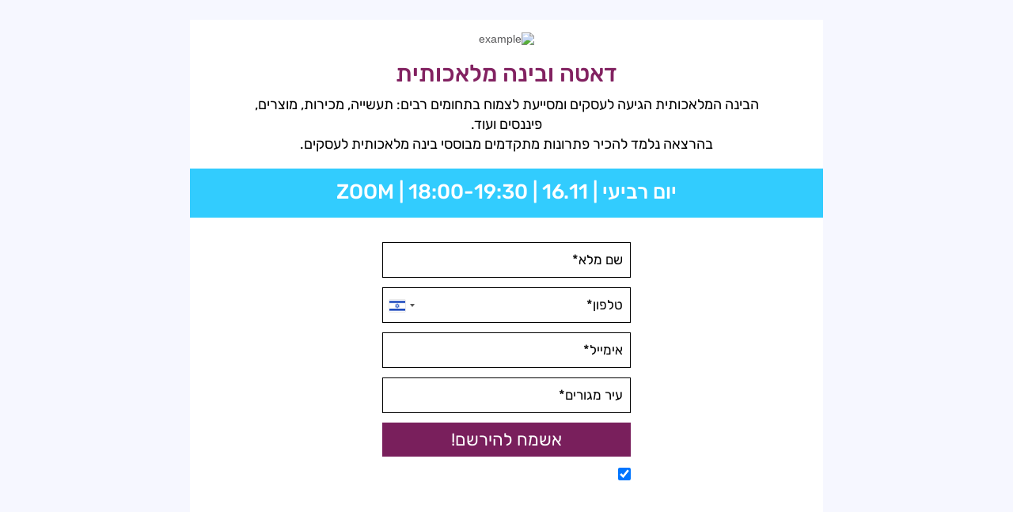

--- FILE ---
content_type: text/html; charset=utf-8
request_url: https://m.sba.org.il/16_11_22_18
body_size: 9427
content:
<!DOCTYPE html><html><head>
<!-- Global site tag (gtag.js) - Google Analytics -->
<script async src="https://www.googletagmanager.com/gtag/js?id=UA-42660901-7"></script>
<script>
  window.dataLayer = window.dataLayer || [];
  function gtag(){dataLayer.push(arguments);}
  gtag('js', new Date());

  gtag('config', 'UA-42660901-7');
</script>


<!-- Google Tag Manager -->
<script>(function(w,d,s,l,i){w[l]=w[l]||[];w[l].push({'gtm.start':
new Date().getTime(),event:'gtm.js'});var f=d.getElementsByTagName(s)[0],
j=d.createElement(s),dl=l!='dataLayer'?'&l='+l:'';j.async=true;j.src=
'https://www.googletagmanager.com/gtm.js?id='+i+dl;f.parentNode.insertBefore(j,f);
})(window,document,'script','dataLayer','GTM-TDHDLTZ');</script>
<!-- End Google Tag Manager -->

<meta name="viewport" content="width=device-width ,initial-scale=1"/>
<meta property="og:url" content="https://maofsmb.inwise.net/16_11_22_18"/>
<meta property="og:type" content="website"/>
 <title></title><style type="text/css">
        /* Updated by Rafael 03/08/2015 */
        /* New update by Dikla 15/07/2018 */
        @import url("Interface/Css/Pages_style.css");
        @-webkit-viewport {
            width: device-width;
        }
        @-moz-viewport {
            width: device-width;
        }
        @-ms-viewport {
            width: device-width;
        }
        @-o-viewport {
            width: device-width;
        }
        @viewport {
            width: device-width;
        }
        table.defaultColor {
            color: #1ab5cc;
        }
        body,
        #pageTable {
            height: 100% !important;
            margin: 0;
            padding: 0;
            width: 100% !important;
            font-family: arial, helvetica, sans-serif;
        }
        img,
        a img {
            border: 0;
            outline: none;
            text-decoration: none;
        }
        img {
            -ms-interpolation-mode: bicubic;
        }
        p {
            margin: 1em 0;
            padding: 0;
            font-size: 16px;
            line-height: inherit;
        }
        a {
            word-wrap: break-word;
            color: #19aeec;
            font-weight: inherit;
            text-decoration: underline;
        }
        .shareTextTd a {
            text-decoration: none;
        }
        .regularBox td {
            word-break: break-word;
            font-size: 16px;
            line-height: 150%;
            color: #000;
        }
        .ReadMsgBody,
        .ExternalClass {
            width: 100%;
        }
        .ExternalClass,
        .ExternalClass p,
        .ExternalClass span,
        .ExternalClass font,
        .ExternalClass td,
        .ExternalClass div {
            line-height: 100%;
        }
        body,
        table,
        td,
        p,
        a,
        li,
        blockquote {
            -ms-text-size-adjust: 100%;
            -webkit-text-size-adjust: 100%;
        }
        h1,
        h2,
        h3,
        h4,
        h5,
        h6 {
            margin: 0;
            padding: 0;
        }
        h1 {
            font-size: 26px;
            line-height: 150%;
            font-weight: normal;
            font-family: arial, helvetica, sans-serif;
            color: #000;
        }
        h2 {
            font-size: 24px;
            line-height: 150%;
            font-weight: normal;
            font-family: arial, helvetica, sans-serif;
            color: #000;
        }
        h3 {
            font-size: 20px;
            font-weight: normal;
            line-height: 150%;
            color: #000;
        }
        li {
            margin: 0px;
            padding: 0px;
        }
        table,
        td {
            mso-table-lspace: 0pt;
            mso-table-rspace: 0pt;
        }
        table {
            border-collapse: collapse;
        }
        @media only screen and (max-width: 480px) {
            body,
            table,
            td,
            p,
            a,
            li,
            blockquote {
                -webkit-text-size-adjust: none !important;
            }
            body {
                width: 100% !important;
                min-width: 100% !important;
            }
            h1 {
                font-size: 24px !important;
            }
            h2 {
                font-size: 22px !important;
            }
            h3 {
                font-size: 18px !important;
            }
            h4 {
                font-size: 16px !important;
            }
            h1,
            h2,
            h3,
            h4 {
                line-height: 125% !important;
            }
            p {
                font-size: 16px;
                line-height: 150%;
            }
            table.imageTable,
            table.iwContainer,
            .newheader div {
                width: 100% !important;
                max-width: 100% !important;
                float: none !important;
            }
            table.imageTable {
                width: 100% !important;
                max-width: 100% !important;
                float: none !important;
            }
            table.imageTable td,
            div.ImageWrapper,
            table.GaleryContentTable,
            iframe {
                padding: 0px !important;
                width: 100% !important;
                max-width: 100% !important;
            }
            .GaleryContent table {
                margin: 0 0 10px 0 !important;
            }
            table.imageTable img {
                width: 100% !important;
                height: auto !important;
            }
            table.item_content {
                width: 100% !important;
                display: block !important;
                float: none !important;
            }
            table.item_content td {
                padding: 10px 0px;
            }
            table.r_imagetextboxleft table {
                margin: 10px 0px;
                float: none !important;
                width: 100% !important;
            }
            table.r_imagetextboxright table {
                margin: 10px 0px;
                float: none !important;
                width: 100% !important;
            }
        table.socialfollow {
        float: none !important;
        width: 100% !important;
        max-width: 100% !important;
    }
                  .r_sale {
                width: 100% !important;
            }
            .boxleft {
                width: 100% !important;
                float: none !important;
                clear: both;
                padding-right: 0px !important;
                max-width: 100% !important;
            }
            .boxright {
                width: 100% !important;
                float: none !important;
                clear: both;
                max-width: 100% !important;
            }
            .tdleft {
                width: 100% !important;
            }
            .tdright {
                width: 100% !important;
            }
            .newheader img {
                width: 100% !important;
                height: auto !important;
                max-width: 100% !important;
            }
            table.floatingElement {
                width: 100% !important;
                float: none !important;
                display: block !important;
                max-width: 100% !important;
            }
            table.floatingElement td {
                width: 100% !important;
                float: none !important;
                display: block !important;
                max-width: 100% !important;
            }
            table#preHeader {
                font-size: 10px !important;
            }
            .iwEl,
            .imageTextLeft,
            .imageTextBox {
                max-width: 100% !important;
            }
            .menuSize {
                max-width: 100% !important;
                width: 100% !important;
            }
            a.menuLink {
                font-size: inherit;
            }
            table[class=containerTable],
            table[class=iwContainer] {
                max-width: 600px !important;
                width: 100% !important;
            }
            table[class=iwEl],
            table[id=mainTable] {
                width: 100% !important;
            }
            td[class=columnsContainer] {
                display: block !important;
                max-width: 600px !important;
                width: 100% !important;
            }
            /* Fix for iPhone */
            .buttonBoxA {
                padding-left: 30px !important;
                padding-right: 30px !important;
            }
            /* Fix the padding on r_sale4 in responsive mode */
            table.r_sale4 table.boxright .newheader {
                padding: 0px !important;
            }
            table.r_sale4 table.boxleft td.tdleft {
                padding: 18px 0px 0px 0px !important;
            }
            /* Add padding to see the background-color */
            td.campaignGlobalBGPadding {
                padding: 10px !important;
            }
            .formBox {
                width: 100% !important;
                max-width: 100% !important;
            }
            .formBox .formInnerBox {
                width: 100% !important;
                max-width: 100% !important;
            }
        }
    </style></head><body><!-- Google Tag Manager (noscript) -->
<noscript><iframe src="https://www.googletagmanager.com/ns.html?id=GTM-TDHDLTZ"
height="0" width="0" style="display:none;visibility:hidden"></iframe></noscript>
<!-- End Google Tag Manager (noscript) --><table style="width: 100%; direction: rtl; color: rgb(88, 88, 90); font-size: 13px; background-color: rgb(246, 247, 255);" dir="rtl" id="pageTable" border="0" cellspacing="0" cellpadding="0" width="100%">
        <tbody>
            <tr>
                <td style="DIRECTION: rtl" dir="rtl" class="campaignGlobalBGPadding" align="middle">
                    <table style="width: 800px; font-family: Arial, Helvetica, sans-serif; direction: rtl; background-color: rgb(255, 255, 255); margin-top: 25px; border-color: rgb(255, 255, 255); border-width: 0px; max-width: 800px;" dir="rtl" id="mainTable" border="0" cellspacing="0" cellpadding="0" width="800" align="center" class="ui-sortable">
                        <tbody>
                            <tr class="trArea">
                                <td class="TdWrapArea" align="center" valign="top" dir="rtl" style="padding: 0px; margin: 0px; direction: rtl; color: rgb(88, 88, 90); font-size: 13px;mso-table-lspace: 0pt;mso-table-rspace: 0pt;">
                                    
                                    <!-- columnsAreaTable class is required for area design of all the columns as one area (setting background-color) -->
                                    <table class="columnsAreaTable" border="0" cellpadding="0" cellspacing="0" width="100%" dir="rtl" style="padding: 0px; margin: 0px; direction: rtl; width: 100%; border-collapse: collapse; mso-table-lspace: 0pt;mso-table-rspace: 0pt;">
                                        <tbody>
                                            <tr>
                                                <td align="center" valign="top" dir="rtl" style="padding: 0px; margin: 0px; direction: rtl; color: rgb(88, 88, 90); font-size: 13px;mso-table-lspace: 0pt;mso-table-rspace: 0pt;">
                                                    <table border="0" cellpadding="0" cellspacing="0" width="800" class="containerTable" dir="rtl" style="padding: 0px; margin: 0px; direction: rtl; width: 800px; border-collapse: collapse;">
                                                        <tbody>
                                                            <tr>
                                                                <td valign="top" class="columnsContainer" width="100%" dir="rtl" style="padding: 0px; margin: 0px; direction: rtl; width: 100%; color: rgb(88, 88, 90); font-size: 13px; vertical-align: top;" align="right">
                                                                    <table style="padding: 0px; margin: 0px; width: 100%; border-collapse: collapse; direction: rtl; max-width: 800px;" dir="rtl" class="iwContainer ui-sortable" border="0" cellspacing="0" cellpadding="0" width="100%" onremove="null">
                                                                        <tbody>
                                                                            <tr>
                                                                                <td style="padding: 0px; margin: 0px; direction: rtl; color: rgb(88, 88, 90); font-size: 14px; background-color: transparent; mso-table-lspace: 0pt; mso-table-rspace: 0pt;" dir="rtl" valign="top">
                                                                                    <table cellspacing="0" cellpadding="0" border="0" class="iwEl imageBox" style="min-width: 100%;" width="100%" valign="top"><tbody><tr><td data-initpad="0px" class="onlyLtrDirOutlook" dir="rtl" style="padding: 0px; direction: rtl; vertical-align: top;"><table class="imageTable onlyLtrDirOutlook" style="margin-bottom: 0px; min-width: 100%; border-collapse: collapse; text-size-adjust: 100%; width: 764px;" cellspacing="0" cellpadding="0" border="0" width="100%"><tbody><tr><td align="center" style="vertical-align: top; padding: 0px; width: 800px;" width="800"><div style="" class=""><img src="https://files.webversion.net/i/i3CI8nun/pic_190922_pic15.jpg" alt="" class="autoHeightImg" style="max-width: 800px; padding: 0px; direction: rtl; outline: none; vertical-align: bottom; height: auto;" border="0" align="center" lp="" ltm="" anc="" control="true" width="800px" height="auto"></div></td></tr></tbody></table></td></tr></tbody></table><table cellspacing="0" cellpadding="0" border="0" class="iwEl imageBox" style="min-width: 100%;" width="100%" valign="top">
                                                                                        <tbody>
                                                                                            <tr>
                                                                                                <td data-initpad="0px" class="onlyLtrDirOutlook" dir="rtl" style="padding: 0px; direction: rtl; vertical-align: top;">
                                                                                                    <table class="imageTable onlyLtrDirOutlook" style="margin-bottom: 0px; min-width: 100%; border-collapse: collapse; text-size-adjust: 100%; width: 100%;" cellspacing="0" cellpadding="0" border="0" width="100%">
                                                                                                        <tbody>
                                                                                                            <tr>
                                                                                                                <td align="center" style="vertical-align: top; padding: 0px; width: 800px;" width="800">
                                                                                                                    <div style="padding: 0px; margin: 0px; direction: rtl;" class="" dir="rtl"><img src="https://files.webversion.net/i/i3CI8nun/main_LP_orit_ofir_4.jpg" alt="example" class="autoHeightImg" style="max-width: 800px; padding: 0px; direction: rtl; outline: none; vertical-align: bottom; height: auto;" dir="rtl" border="0" align="center" lp="" ltm="" anc="" control="true" width="800px" height="auto"></div>
                                                                                                                </td>
                                                                                                            </tr>
                                                                                                        </tbody>
                                                                                                    </table>
                                                                                                </td>
                                                                                            </tr>
                                                                                        </tbody>
                                                                                    </table><table cellspacing="0" cellpadding="0" border="0" class="iwEl regularBox" style="width: 100%;" width="100%" valign="top"><tbody><tr><td data-initpad="18px" id="iwObjectTd_2" dir="rtl" style="padding: 20px 18px 10px; line-height: 150%; direction: rtl; vertical-align: top; text-size-adjust: 100%; color: rgb(0, 0, 0); font-family: arial, helvetica, sans-serif; font-size: 16px; word-break: break-word;" class=""><h1 style="text-align: center; color: rgb(0, 0, 0); font-family: arial, helvetica, sans-serif; font-size: 26px; line-height: 125%;"><span style="font-size:30px;"><span style="color:#822261;"><strong><span style="font-family:rubik;">דאטה ובינה מלאכותית</span></strong></span></span></h1>
</td></tr></tbody></table><table cellspacing="0" cellpadding="0" border="0" class="iwEl regularBox" style="width: 100%;" width="100%" valign="top"><tbody><tr><td data-initpad="18px" id="iwObjectTd_3" dir="rtl" style="padding: 0px 18px 18px; line-height: 150%; direction: rtl; vertical-align: top; text-size-adjust: 100%; color: rgb(0, 0, 0); font-family: arial, helvetica, sans-serif; font-size: 16px; word-break: break-word;" class=""><div style="text-align: center;"><span style="font-size:18px;"><span style="font-family:rubik;">הבינה המלאכותית הגיעה לעסקים ומסייעת לצמוח בתחומים רבים: תעשייה, מכירות, מוצרים, </span></span></div>

<div style="text-align: center;"><span style="font-size:18px;"><span style="font-family:rubik;">פיננסים ועוד.</span></span></div>

<div style="text-align: center;"><span style="font-size:18px;"><span style="font-family:rubik;">בהרצאה נלמד להכיר פתרונות מתקדמים מבוססי בינה מלאכותית לעסקים.</span></span></div>
</td></tr></tbody></table>
                                                                                    
                                                                                    
                                                                                    
                                                                                    
                                                                                    
                                                                                </td>
                                                                            </tr>
                                                                        </tbody>
                                                                    </table>
                                                                </td>
                                                            </tr>
                                                        </tbody>
                                                    </table>
                                                </td>
                                            </tr>
                                        </tbody>
                                    </table>
                                </td>
                
                </tr><tr class="trArea" style="opacity: 1;"><td class="TdWrapArea" align="center" valign="top" style="padding: 0px; margin: 0px; color: rgb(88, 88, 90);mso-table-lspace: 0pt;mso-table-rspace: 0pt;"><table class="columnsAreaTable designSelectedArea designSelectedAreaVisible" border="0" cellpadding="0" cellspacing="0" width="100%" style="padding: 10px 0px 0px; margin: 0px; width: 100%; border-collapse: collapse; background-color: rgb(255, 255, 255); background-image: url(&quot;https://files.webversion.net/i/i3CI8nun/pic_190922_pic11.jpg&quot;); background-size: cover; background-repeat: no-repeat;"><tbody><tr><td align="center" valign="top" style="padding: 0px; margin: 0px; color: rgb(88, 88, 90); font-size: 13px;mso-table-lspace: 0pt;mso-table-rspace: 0pt;"><table border="0" cellpadding="0" cellspacing="0" width="800" class="containerTable" style="padding: 0px; margin: 0px; width: 800px; border-collapse: collapse;"><tbody><tr><td valign="top" class="columnsContainer" width="100%" style="padding: 0px; margin: 0px; width: 100%; color: rgb(88, 88, 90); font-size: 13px; vertical-align: top;" align="right"><table border="0" cellpadding="0" cellspacing="0" width="100%" class="iwContainer ui-sortable" style="padding: 0px; margin: 0px; width: 100%; border-collapse: collapse; max-width: 800px;"><tbody><tr><td valign="top" style="padding: 0px; margin: 0px; color: rgb(88, 88, 90); font-size: 14px;mso-table-lspace: 0pt;mso-table-rspace: 0pt;"><table cellspacing="0" cellpadding="0" border="0" class="iwEl regularBox" style="width: 100%;" width="100%" valign="top"><tbody><tr><td data-initpad="18px" id="iwObjectTd_4" dir="rtl" style="padding: 17px 18px; line-height: 150%; direction: rtl; vertical-align: top; background-color: rgb(50, 204, 254); text-size-adjust: 100%; color: rgb(0, 0, 0); font-family: arial, helvetica, sans-serif; font-size: 16px; word-break: break-word;" class=""><div style="text-align: center;"><span style="font-size:26px;"><span style="color:#FFFFFF;"><strong><span style="font-family:rubik;">יום רביעי | 16.11 | 18:00-19:30 | ZOOM</span></strong></span></span></div></td></tr></tbody></table><table cellspacing="0" cellpadding="0" border="0" class="iwEl form formBox" style="width: 100%;" width="100%" valign="top"><tbody><tr><td data-initpad="18px" id="iwObjectTd_5" dir="rtl" style="padding: 5px 18px 0px; direction: rtl; vertical-align: top; background-color: rgba(254, 253, 253, 0);" class="" data-formid="50319"><table width="48%" border="0" align="center" class="formInnerBox" style="width: 48%; border-collapse: collapse;"><tbody><tr><td valign="top"><link rel='stylesheet' type='text/css' href="https://maofsmb.inwise.net/Interface/Css/Pages_CssStatic.css"><link rel='stylesheet' type='text/css' href="https://maofsmb.inwise.net/Interface/Css/CssFormBuilder/parsley.css"><link rel='stylesheet' type='text/css' href="https://maofsmb.inwise.net/Interface/Css/CssFormBuilder/timepicker.css"><link rel='stylesheet' type='text/css' href="https://maofsmb.inwise.net/Interface/Css/CssFormBuilder/intlTelInput.css"><link rel='stylesheet' type='text/css' href="https://maofsmb.inwise.net/Interface/Css/CssFormBuilder/intlTelInputCustom.css"><link rel='stylesheet' type='text/css' href="https://maofsmb.inwise.net/Interface/Css/CssFormBuilder/selectize.bootstrap3.min.css"><style type="text/css">@import url("https://fonts.googleapis.com/css?family=rubik");#form50319 ul#fieldsList li input.submitBtn{background-color:#791F5C;border-radius:0;color:#FFF;font-family:RUBIK;font-size:22PX;font-style:NORMAL;font-weight:NORMAL;padding:8PX}
#form50319 ul#fieldsList li .oneLineLbl{width:50%}
#form50319 ul#fieldsList li .oneLineSpn{width:50%}
#form50319 ul#fieldsList li .fieldLabel{color:#58585A;font-size:16PX}
#form50319 ul#fieldsList li .fieldInput{border-color:#000;border-radius:0;border-width:1PX;color:#822261;font-family:RUBIK;font-size:16PX;margin-bottom:3PX;padding:9PX}
#form50319 ul#fieldsList li .fieldPlaceholder::-webkit-input-placeholder{color:#000;font-family:RUBIK;font-size:17PX}
#form50319 ul#fieldsList li .fieldPlaceholder{color:#000;font-family:RUBIK;font-size:17PX}
.formBody{background-color:RGBA(254,253,253,0);border-radius:0;padding:24PX}
#form50319 ul#fieldsList li .sectionTitle{color:#822261;font-family:RUBIK;font-size:27PX;font-style:NORMAL;font-weight:BOLD}
#form50319 ul#fieldsList li .choiceLbl,#form50319 ul#fieldsList li .radioLbl,#form50319 ul#fieldsList li .checkBoxLbl{color:#FFF;font-family:RUBIK;font-size:15PX}</style><script type="text/javascript" src="https://maofsmb.inwise.net/Scripts/jquery/jquery.min.js"></script>
<script type="text/javascript" src="https://maofsmb.inwise.net/Scripts/jquery/jquery-ui.min.js"></script>
<script type="text/javascript" src="https://maofsmb.inwise.net/Scripts/parsley/parsley.min.js"></script>
<script type="text/javascript" src="https://maofsmb.inwise.net/Scripts/DatePicker/datepicker-he.js"></script>
<script type="text/javascript" src="https://maofsmb.inwise.net/Scripts/TimePicker/timepicker.min.js"></script>
<script type="text/javascript" src="https://maofsmb.inwise.net/Scripts/IntlTelInput/intlTelInput.min.js"></script>
<script type="text/javascript" src="https://maofsmb.inwise.net/Scripts/select/selectize.min.js"></script>
<script type="text/javascript">

if (typeof Parsley !== 'undefined') {
    Parsley.addMessages('lang', {
        defaultMessage: 'This value seems to be invalid.',
        type: {
            email: 'אנא הזן דואר אלקטרוני חוקי'
            ,url: 'אנא הזן כתובת אינטרנט חוקית'
            ,number: 'אנא הזן מספר חוקי'
            ,integer: 'אנא הזן מספר חוקי'
            ,digits: 'This value should be digits.'
            ,alphanum: 'ערך זה צריך להכיל אותיות באנגלית ומספרים בלבד'
        }
        ,notblank: 'This value should not be blank.'
        ,required: 'אנא הזן ערך עבור שדה זה.'
        ,pattern: 'אנא הזן ערך חוקי לשדה זה.'
        ,min: 'המספר לא יכול להיות קטן מ- %s'
        ,max: 'ערך השדה לא יכול להיות גדול מ- %s'
        ,range: 'אנא הזן מספר בין %s לבין %s'
        ,minlength: 'ערך זה צריך להיות לפחות %s תווים'
        ,maxlength: 'אורך מספר התווים לא יכול להיות גדול מ- %s'
        ,mincheck: 'נדרש לסמן לפחות %s סימונים.'
        ,maxcheck: 'נדרש לסמן לא יותר מ %s סימונים.'
        ,allselected: 'אנא בחר ערך'
        ,mobile: 'אנא הזן מספר טלפון חוקי'
    });
	
    Parsley.setLocale('lang');

    Parsley.addValidator('allselected',
        function (value){
            return true==(value != '-1')
    });

    Parsley.addValidator('mobile',
        function (value){

             var ret = true;
             var phoneObj =  jQuery(document.activeElement).parents(".formBody").find(".phoneClass");
             ret = phoneObj.intlTelInput("isValidNumber");

            
            var countryCode = phoneObj.intlTelInput("getSelectedCountryData").dialCode;
            if (typeof(phoneObj.val())!= 'undefined'){
                var digitsOnly = phoneObj.val().replace(/\D/g, '');
 
                if (typeof(countryCode) != 'undefined')
                {
                    if (countryCode == '972' && digitsOnly.length < 9) {
                        return false; // invalid if too short on submit
                    }

                }
            }
            

            return ret;

     });


jQuery.fn.preventDoubleSubmission = function() {
  $(this).on('submit',function(e){
    var $form = $(this);

    if ($form.data('submitted') === true) {
      // Previously submitted - don't submit again
      e.preventDefault();
    } else {
      // Mark it so that the next submit can be ignored
      $form.data('submitted', true);
    }
  });

  // Keep chainability
  return this;
};

jQuery(document).ready(function() {
    jQuery(document.forms[0]).preventDoubleSubmission();
});

}




                window.onload = function() {
                  RegisterUTMScript();
                  RegisterFieldsConditionsScript()
                };
                
                function RegisterUTMScript()
                {
                    var url_string = window.location.href; 
                    var url = new URL(url_string);
                    var fieldName = '';
                    var paramURL = '';

                 
                    jQuery.each(jQuery.find("input.fieldInput"), function (index, element) {
                        
                        if (jQuery(element).attr("utmfield") != 'undefined' && typeof  (jQuery(element).attr("utmfield")) != 'undefined' && jQuery(element).attr("utmfield") != '') {
         
                          fieldName = jQuery(element).attr("utmfield");
                          paramURL = url.searchParams.get(fieldName);
                          fieldName = jQuery(element).attr("id");
                          jQuery("#" + fieldName).val(paramURL);                            

                        }            
           
                    });
                }
                function RegisterFieldsConditionsScript()
                {
                    const elements = document.querySelectorAll(
                        'input[type="radio"], input[type="checkbox"],select' 
                    );

                    elements.forEach(el => {
                        if (el.type == 'select-one')
                        {
                            const $select = $('#' + el.id);
                            if (!$select[0].selectize) {
                                $select.selectize();
                            }
                            const selectize = $select[0].selectize;
                            selectize.on('change', function (value) {
                                onFieldChanged({
                                    target: {
                                        id: $select.attr('id'),
                                        value: value,
                                        type: 'select-one'
                                    }
                                });
                            });
                        }
                        else
                        {
                            el.addEventListener('change', onFieldChanged);
                        }
                    });
                }
                function onFieldChanged(event) {
                   
                    const el = event.target;
                    let fullId = el.id;
                    let idStr = el.id.split('_')[0].replace('Field', '');
                    let idInt = Number(idStr);

                    fieldsConditions.forEach(cond => {

                    if (cond.OriginField !== idInt) {
                        return;
                    }

                    let formId = document.getElementsByName("Form_Id")[0].value;
                    let partialId = 'Field' + cond.RelatedField + '_' + formId;
                    const fieldToControl = document.querySelector('[id^="' + partialId + '"]');
                        
                    const parentDiv = fieldToControl.closest('div');
                    if (!parentDiv) return;

                    if (!fieldToControl) return;

                    let conditionMatched = false;

                    if (cond.Comparison === "equal" && el.value === cond.FieldVal) {
                        conditionMatched = true;
                    }

                    if (cond.Comparison === "notequal" && el.value !== cond.FieldVal) {
                        conditionMatched = true;
                    }

                    if (el.type == "checkbox") {       
                        if (conditionMatched && el.checked) {
                            if (cond.Action === "display") {
                                parentDiv.style.display = "";
                            } else if (cond.Action === "hide") {
                                parentDiv.style.display = "none";
                            }
                        }
                        if (conditionMatched && !el.checked) {
                           if (cond.Action === "hide") {
                                parentDiv.style.display = "";
                            } else if (cond.Action === "display") {
                                parentDiv.style.display = "none";
                            }
                        }
                    }
                        
                    if (el.type == "radio") {  

                        if (conditionMatched) {
                            if (cond.Action === "display") {
                                parentDiv.style.display = "";
                            } else if (cond.Action === "hide") {
                                parentDiv.style.display = "none";
                            }
                        }
                        else
                        {
                            if (cond.Action === "hide") {
                                parentDiv.style.display = "";
                            }
                            else if (cond.Action === "display") {
                                parentDiv.style.display = "none";
                            }

                        }
                    }

                   
                    if (el.type == "select-one") {       
                        if (conditionMatched) {
                            if (cond.Action === "display") {
                                parentDiv.style.display = "";
                            } 
                            else if (cond.Action === "hide") {
                                parentDiv.style.display = "none";
                            }
                        }
                        else
                        {
                            if (cond.Action === "hide") {
                                parentDiv.style.display = "";
                            }
                            else if (cond.Action === "display") {
                                parentDiv.style.display = "none";
                            }
                        }
                    }  
                 });
              }

            

            if (typeof  numSubmitCalls == 'undefined') {
                var numSubmitCalls = 0;
            }   

            window.addEventListener('load', function () {
       
                RegisterIntlTelInput6_50319 ();
            });



function RegisterIntlTelInput6_50319 ()
{

     jQuery.each(jQuery.find("input.phoneClass"), function (index, element) {
         
        if (typeof  jQuery(element).intlTelInput != 'undefined') {
         
          jQuery(element).intlTelInput({
            utilsScript: 'Scripts/intlTelInput/utils.js',
            initialCountry:  'il'
          });
          jQuery(element).intlTelInput('setNumber', '');

        }            
           
    });

 
    var intlTelInputController6_50319 = {
        setCountryCode: function () {
            
            var oldValue = jQuery("#Field6_50319").intlTelInput("getNumber", intlTelInputUtils.numberFormat.INTERNATIONAL);     

            var newValue = oldValue.replaceAll("-","");
            newValue=newValue.replaceAll("+","");
            newValue=newValue.replaceAll(" ","-");

            jQuery("#Field6_50319").val(newValue);
        },
    };

    jQuery(document.forms[0]).submit(function(e) {
        numSubmitCalls = numSubmitCalls + 1;
        if (numSubmitCalls == 1)
        {
            //we want it to be called just in landing pages
            if (typeof(signupFormLoader) == 'undefined'){
                 jQuery.each(jQuery.find("input.phoneClass"), function (index, element) {
                       

                       window["intlTelInputController" + element.id.replace("Field", "")].setCountryCode()
                        
                        
                }); 
                 
            }
        }
       
    });

    window.intlTelInputController6_50319 = intlTelInputController6_50319;
}


</script>

<div class="header" style="width:100%;">
		<img id="logo" class="logo" />
</div>
<div class="formBody" id="formBody50319" direction="rtl" style="direction:rtl;margin-left:auto;margin-right:auto;">
	<form data-parsley-validate="" method="post" id="form50319" Action="https://maofsmb.inwise.net/16_11_22_18" novalidate="novalidate">

		<input name="inwiseFormV2" value="true" type="hidden" />
		<input name="Form_UniqueId" value="9efae303-30ff-4bbe-84f2-b2ae15cd3a6f" type="hidden" />
		<input name="Form_Id" value="50319" type="hidden" />
		<header>

		</header>
		<ul id="fieldsList" class="formR">
			<li>
				<div class="formR mainfielddiv">
					<span class="placeholderLbl" id="SpnLbl5_50319">
						<label class="fieldLabel">שם מלא * <span class="requiredInput" style="color:red;"></span></label>
					</span>
					<span id="SpnInput5_50319" style="width:100%;">
						<input id="Field5_50319" name="Field5_50319" data-parsley-errors-container="#SpnInput5_50319" data-parsley-required="true" placeholder="שם מלא*" class="fieldInput  fieldPlaceholder" utmfield="" value="" style="width:100%;" />
					</span>
				</div>
			</li>
			<li>
				<div class="formR mainfielddiv">
					<span class="placeholderLbl" id="SpnLbl6_50319">
						<label class="fieldLabel">טלפון * <span class="requiredInput" style="color:red;"></span></label>
					</span>
					<span id="SpnInput6_50319" style="width:100%;">
						<input id="Field6_50319" name="Field6_50319" data-parsley-errors-container="#SpnInput6_50319" data-parsley-mobile="true" data-parsley-required="true" placeholder="טלפון*" class="fieldInput  fieldPlaceholder phoneClass" style="width:100%;" />
					</span>
				</div>
			</li>
			<li>
				<div class="formR mainfielddiv">
					<span class="placeholderLbl" id="SpnLbl7_50319">
						<label class="fieldLabel">אימייל * <span class="requiredInput" style="color:red;"></span></label>
					</span>
					<span id="SpnInput7_50319" style="width:100%;">
						<input id="Field7_50319" name="Field7_50319" data-parsley-errors-container="#SpnInput7_50319" data-parsley-type="email" data-parsley-required="true" placeholder="אימייל*" class="fieldInput  fieldPlaceholder" value="" style="width:100%;" />
					</span>
				</div>
			</li>
			<li>
				<div class="formR mainfielddiv">
					<span class="placeholderLbl" id="SpnLbl3_50319">
						<label class="fieldLabel">עיר מגורים * <span class="requiredInput" style="color:red;"></span></label>
					</span>
					<span id="SpnInput3_50319" style="width:100%;">
						<input id="Field3_50319" name="Field3_50319" data-parsley-errors-container="#SpnInput3_50319" data-parsley-required="true" placeholder="עיר מגורים*" class="fieldInput  fieldPlaceholder" utmfield="" value="" style="width:100%;" />
					</span>
				</div>
			</li>
			<li>
				<div style="text-align:center;">
					<input type="Submit" class="submitBtn" value="אשמח להירשם!" style="width:100%;" />
				</div>
			</li>
			<li>
				<div class="formR mainfielddiv">
					<span class="placeholderLbl" id="SpnLbl2_50319">
						<label class="fieldLabel">מאשר/ת קבלת תכנים שיווקיים</label>
					</span>
					<span class="placeholderLineSpn" id="SpnInput2_50319">
						<input id="Field2_50319_-1" name="Field2_50319[]" value="" type="hidden" />
						<label for="Field2_50319_0" class="choiceLbl checkBoxLbl marginL">
							<input id="Field2_50319_0" name="Field2_50319[]" type="checkbox" value="-1" checked="true" class="fieldInput checkBoxBtn" data-parsley-errors-container="#SpnInput2_50319" />
							מאשר/ת קבלת תכנים שיווקיים
							</label>
				</span>
			</div>
		</li>

	</ul>

</form>
</div>
</td></tr></tbody></table></td></tr></tbody></table><table cellspacing="0" cellpadding="0" border="0" class="iwEl regularBox" style="width: 100%;" width="100%" valign="top"><tr><td data-initpad="18px" id="iwObjectTd_14" dir="rtl" style="padding: 0px 18px 18px; line-height: 150%; direction: rtl; vertical-align: top; color: rgb(0, 0, 0); font-family: arial, helvetica, sans-serif; font-size: 16px; word-break: break-word; text-size-adjust: 100%;" class=""><div><span style="color:#FFFFFF;"><strong><span style="font-family:rubik;">במידה ונדרשת התאמת נגישות להרצאה, ניתן לפנות אלינו -<br>במייל <a href="/cdn-cgi/l/email-protection" class="__cf_email__" data-cfemail="d7beb9b1b897baf9bab6b8b1f9b4b8f9bebb">[email&#160;protected]</a> או בוואטסאפ 073-3826284 ונשמח לסייע.</span></strong></span></div></td></tr></table></td></tr></tbody></table></td></tr></tbody></table></td></tr></tbody></table></td></tr><tr class="trArea"><td class="TdWrapArea" align="center" valign="top" style="padding: 0px; margin: 0px; color: rgb(88, 88, 90);mso-table-lspace: 0pt;mso-table-rspace: 0pt;"><table class="columnsAreaTable" border="0" cellpadding="0" cellspacing="0" width="100%" style="padding: 10px 0px 0px; margin: 0px; width: 100%; border-collapse: collapse;"><tbody><tr><td align="center" valign="top" style="padding: 0px; margin: 0px; color: rgb(88, 88, 90); font-size: 13px;mso-table-lspace: 0pt;mso-table-rspace: 0pt;"><table border="0" cellpadding="0" cellspacing="0" width="800" class="containerTable" style="padding: 0px; margin: 0px; width: 800px; border-collapse: collapse;"><tbody><tr><td valign="top" class="columnsContainer" width="100%" style="padding: 0px; margin: 0px; width: 100%; color: rgb(88, 88, 90); font-size: 13px; vertical-align: top;" align="right"><table border="0" cellpadding="0" cellspacing="0" width="100%" class="iwContainer ui-sortable" style="padding: 0px; margin: 0px; width: 100%; border-collapse: collapse; max-width: 800px;"><tbody><tr><td valign="top" style="padding: 0px; margin: 0px; color: rgb(88, 88, 90); font-size: 14px;mso-table-lspace: 0pt;mso-table-rspace: 0pt;"><table cellspacing="0" cellpadding="0" border="0" class="iwEl regularBox" style="width: 100%;" width="100%" valign="top"><tbody><tr><td data-initpad="18px" id="iwObjectTd_6" dir="rtl" style="padding: 20px 18px 10px; line-height: 150%; direction: rtl; vertical-align: top; text-size-adjust: 100%; color: rgb(0, 0, 0); font-family: arial, helvetica, sans-serif; font-size: 16px; word-break: break-word;" class=""><div style="text-align: center;"><span style="font-size:22px;"><strong><span style="font-family:rubik;">על מה נדבר בהרצאה?</span></strong></span></div>
</td></tr></tbody></table><table cellspacing="0" cellpadding="0" border="0" class="iwEl regularBox" style="width: 100%;" width="100%" valign="top"><tbody><tr><td data-initpad="18px" id="iwObjectTd_7" dir="rtl" style="padding: 0px 18px; line-height: 150%; direction: rtl; vertical-align: top; text-size-adjust: 100%; color: rgb(0, 0, 0); font-family: arial, helvetica, sans-serif; font-size: 16px; word-break: break-word;" class=""></td></tr></tbody></table><table cellspacing="0" cellpadding="0" border="0" class="iwEl regularBox" style="width: 100%;" width="100%" valign="top"><tbody><tr><td data-initpad="18px" id="iwObjectTd_8" dir="rtl" style="padding: 0px 18px 5px; line-height: 150%; direction: rtl; vertical-align: top; text-size-adjust: 100%; color: rgb(0, 0, 0); font-family: arial, helvetica, sans-serif; font-size: 16px; word-break: break-word;" class=""><div style="text-align: center;"><span style="font-size:19px;"><span style="font-family:rubik;">• בינה מלאכותית - כיצד היא קשורה לעסק שלי ומה ההבדל בין בינה מלאכותית לבינה עסקית?</span></span></div>

<div style="text-align: center;"><span style="font-size:19px;"><span style="font-family:rubik;">• ביג דאטא - מה אפשר לעשות עם כל הדאטא והיכן היא ממוקמת?</span></span></div>

<div style="text-align: center;"><span style="font-size:19px;"><span style="font-family:rubik;">• מערכות למידה - ניבוי תרחישים בעסק וכמה באמת זה חיוני?<br>
•&nbsp;&nbsp;</span></span><span style="font-family: rubik; font-size: 19px;">מהי למידה עמוקה ומי משתמש בה?</span></div>
</td></tr></tbody></table></td></tr></tbody></table></td></tr></tbody></table></td></tr></tbody></table></td></tr><tr class="trArea"><td class="TdWrapArea" align="center" valign="top" style="padding: 0px; margin: 0px; color: rgb(88, 88, 90);mso-table-lspace: 0pt;mso-table-rspace: 0pt;"><table class="columnsAreaTable" border="0" cellpadding="0" cellspacing="0" width="100%" style="padding: 10px 0px 0px; margin: 0px; width: 100%; border-collapse: collapse;"><tbody><tr><td align="center" valign="top" style="padding: 0px; margin: 0px; color: rgb(88, 88, 90); font-size: 13px;mso-table-lspace: 0pt;mso-table-rspace: 0pt;"><table border="0" cellpadding="0" cellspacing="0" width="800" class="containerTable" style="padding: 0px; margin: 0px; width: 800px; border-collapse: collapse;mso-table-lspace: 0pt;mso-table-rspace: 0pt;"><tbody><tr><td valign="top" class="columnsContainer" width="800" style="padding: 0px; margin: 0px; width: 800px; color: rgb(88, 88, 90); font-size: 13px; vertical-align: top;mso-table-lspace: 0pt;mso-table-rspace: 0pt;" align="right"><table border="0" cellpadding="0" cellspacing="0" width="100%" class="iwContainer ui-sortable" style="padding: 0px; margin: 0px; width: 100%; border-collapse: collapse; max-width: 800px;mso-table-lspace: 0pt;mso-table-rspace: 0pt;"><tbody><tr><td valign="top" style="padding: 0px; margin: 0px; color: rgb(88, 88, 90); font-size: 14px;mso-table-lspace: 0pt;mso-table-rspace: 0pt;"><table cellspacing="0" cellpadding="0" border="0" class="iwEl breakLine" style="min-width:100%;-ms-text-size-adjust: 100%; -webkit-text-size-adjust: 100%; table-layout: fixed !important;" width="100%" valign="top"><tbody><tr><td data-initpad="18px" id="iwObjectTd_9" dir="rtl" style="padding: 10px 18px; direction: rtl; vertical-align: top;" class=""><table class="hrBox" border="0" style="width: 100%; border-collapse: collapse; min-width: 100%; border-top: 3px dotted rgb(130, 34, 97); text-size-adjust: 100%;" cellspacing="0" cellpadding="0" id="9_Hrtable"><tbody><tr><td style="mso-line-height-rule: exactly; -ms-text-size-adjust: 100%; -webkit-text-size-adjust: 100%;" id="9_Hrtd"><span></span></td></tr></tbody></table></td></tr></tbody></table><table cellspacing="0" cellpadding="0" border="0" class="iwEl sale saleBox" width="100%" style="opacity: 1; max-width: 800px; width: 100%;" valign="top"><tbody><tr><td data-initpad="18px" id="iwObjectTd_10" dir="rtl" style="padding: 18px; direction: rtl; vertical-align: top; color: rgb(0, 0, 0); font-family: arial, helvetica, sans-serif; font-size: 16px; word-break: break-word; text-size-adjust: 100%; background-color: rgb(255, 255, 255);" class="onlyLtrDirOutlook"><table align="center" border="0" cellpadding="0" cellspacing="0" class="r_sale4 onlyLtrDirOutlook" style="border-collapse: collapse;mso-table-lspace: 0pt;mso-table-rspace: 0pt;" width="100%"><tbody><tr><td valign="top"><div class="innerDiv"><table align="center" border="0" cellpadding="0" cellspacing="0" style="border-collapse: collapse;mso-table-lspace: 0pt;mso-table-rspace: 0pt;" width="100%"><tbody><tr><td class="onlyLtrDirOutlook third"><table align="right" border="0" cellpadding="0" cellspacing="0" class="boxright onlyLtrDirOutlook" style="border-collapse: collapse; width: 240px; max-width: 240px;" width="240"><tbody><tr><td class="newheader" valign="top" align="center" style="padding-top: 7px; padding-bottom: 7px; width: 382px; max-width: 364px;" width="382"><div style="max-width: 240px; width: 240px;" class="ImageWrapper" id="sale2_10" width="240"><img class="autoHeightImg" src="https://files.webversion.net/i/i3CI8nun/main_LP_orit_ofir_2.jpg" alt="" id="image_1668064200038" style="height: auto; max-width: 400px; vertical-align: bottom;" lp="" ltm="" anc="" control="true" width="240px" height="auto"></div></td></tr></tbody></table><table align="left" border="0" cellpadding="0" cellspacing="0" class="boxleft onlyLtrDirOutlook" style="width: 480px; border-collapse: collapse; max-width: 480px;" width="480"><tbody><tr><td valign="top" class="tdleft"><table border="0" cellpadding="0" cellspacing="0" width="100%" style="border-collapse: collapse;mso-table-lspace: 0pt;mso-table-rspace: 0pt;"><tbody><tr><td class="acceptLineHeight" style="line-height: 150%;padding-bottom:10px;direction:rtl;word-break:break-word;"><div id="sale3_10" class="sale" style="text-align: right;" tabindex="0" spellcheck="false" role="textbox" aria-label="עורך טקסט עשיר, sale3_9" title="" aria-describedby="cke_635"><h2 class="itemTitle" style="margin: 0px; padding: 0px; color: rgb(0, 0, 0); font-family: arial, helvetica, sans-serif; font-size: 24px; line-height: 125%;"><span style="font-size:22px;"><strong><span style="font-family:rubik;">המרצה שלנו:</span></strong></span></h2>
</div></td></tr></tbody></table><table class="onlyLtrDirOutlook" border="0" cellpadding="0" cellspacing="0" width="100%" style="border-collapse: collapse;mso-table-lspace: 0pt;mso-table-rspace: 0pt;"><tbody><tr><td class="acceptLineHeight" style="line-height: 150%;font-family: Arial;font-size: 16px;padding-bottom:10px;direction:rtl;word-break:break-word;" valign="top"><div id="sale4_10" class="sale" style="text-align: right;" spellcheck="false" role="textbox" aria-label="עורך טקסט עשיר, sale4_11" title="עורך טקסט עשיר, sale4_11" aria-describedby="cke_329"><div><strong><span style="font-size:18px;"><span style="font-family:rubik;"><span style="color: rgb(0, 0, 0);">אורית אופיר</span></span></span></strong></div><div><span style="font-size:18px;"><span style="font-family:rubik;"><span style="color: rgb(0, 0, 0);">יזמת בעלת תואר במדעי המחשב BSc Data Scientist.</span></span></span><br></div><div><span style="font-size:18px;"><span style="font-family:rubik;"><span style="color: rgb(0, 0, 0);">מתמחה בפיתוח וצמיחת שווקים חדשים, מרצה ותיקה ועוסקת בהקמת ערוצי מכירה גלובליים וניהול שיתופי פעולה אסטרטגיים בחברות סטארט אפ.</span></span></span></div></div></td></tr></tbody></table></td></tr></tbody></table></td></tr></tbody></table></div></td></tr></tbody></table></td></tr></tbody></table><table cellspacing="0" cellpadding="0" border="0" class="iwEl breakLine" style="min-width:100%;-ms-text-size-adjust: 100%; -webkit-text-size-adjust: 100%; table-layout: fixed !important;" width="100%" valign="top"><tbody><tr><td data-initpad="18px" id="iwObjectTd_11" dir="rtl" style="padding: 10px 18px; direction: rtl; vertical-align: top;" class=""><table class="hrBox" border="0" style="width: 100%; border-collapse: collapse; min-width: 100%; border-top: 3px dotted rgb(130, 34, 97); text-size-adjust: 100%;" cellspacing="0" cellpadding="0" id="11_Hrtable"><tbody><tr><td style="mso-line-height-rule: exactly; -ms-text-size-adjust: 100%; -webkit-text-size-adjust: 100%;" id="11_Hrtd"><span></span></td></tr></tbody></table></td></tr></tbody></table><table cellspacing="0" cellpadding="0" border="0" class="iwEl regularBox" style="width: 100%;" width="100%" valign="top"><tbody><tr><td data-initpad="18px" id="iwObjectTd_12" dir="rtl" style="padding: 0px 18px; line-height: 100%; direction: rtl; vertical-align: top; text-size-adjust: 100%; height: 92px; color: rgb(0, 0, 0); font-family: arial, helvetica, sans-serif; font-size: 16px; word-break: break-word;" class="" height="92px"><h2 style="text-align: center; color: rgb(0, 0, 0); font-family: arial, helvetica, sans-serif; font-size: 24px; line-height: 125%;"><span style="font-size:21px;"><strong><span style="font-family:rubik;">רוצים ללמוד יותר על דיגיטציה וחדשנות?</span></strong></span></h2>

<p style="text-align: center;"><strong style="color: rgb(130, 34, 97); font-size: 21px;"><span style="font-family:rubik;">למגוון הרצאות נוספות במסגרת שבוע היזמות <a href="https://www.sba.org.il/hb/Pages/YazamutWeek.aspx" target="_blank"><span style="color:#32CCFE;"><u>הקליקו כאן</u></span></a></span></strong></p>
</td></tr></tbody></table><table cellspacing="0" cellpadding="0" border="0" class="iwEl imageBox" style="min-width: 100%;" width="100%" valign="top"><tbody><tr><td data-initpad="0px" class="onlyLtrDirOutlook" dir="rtl" style="padding: 0px; direction: rtl; vertical-align: top;"><table class="imageTable onlyLtrDirOutlook" style="margin-bottom: 0px; min-width: 100%; border-collapse: collapse; text-size-adjust: 100%; width: 800px;" cellspacing="0" cellpadding="0" border="0" width="100%"><tbody><tr><td align="center" style="vertical-align: top; padding: 0px; width: 800px;" width="800"><div style="" class=""><img src="https://files.webversion.net/i/i3CI8nun/maof_temp_pic15.jpg" alt="example" class="autoHeightImg" style="max-width: 900px; padding: 0px; direction: rtl; outline: none; vertical-align: bottom; height: auto;" border="0" align="center" lp="" ltm="" anc="" control="true" width="800px" height="auto"></div></td></tr></tbody></table></td></tr></tbody></table></td></tr></tbody></table></td></tr></tbody></table></td></tr></tbody></table></td></tr>
                </tbody>
                </table>
                </td>
            </tr>
        </tbody>
    </table><script data-cfasync="false" src="/cdn-cgi/scripts/5c5dd728/cloudflare-static/email-decode.min.js"></script></body></html><style type="text/css">.defaultImage{display: none !important;}</style><div dir="rtl" style="text-align:center;width:100%;"><br><a dir="rtl" target="_blank" href="https://www.inwise.co.il/דפי-נחיתה/?utm_source=lp&utm_medium=clients" control="true" marketing="true" style="text-decoration:none ;color: black; font: normal 12px Arial;">צרו דפי נחיתה באמצעות inwise - שיווק בענן לעסק שלך</a></div>

--- FILE ---
content_type: text/plain
request_url: https://www.google-analytics.com/j/collect?v=1&_v=j102&a=1833360182&t=pageview&_s=1&dl=https%3A%2F%2Fm.sba.org.il%2F16_11_22_18&ul=en-us%40posix&sr=1280x720&vp=1280x720&_u=YEDAAUABAAAAACAAI~&jid=1295721214&gjid=1595297596&cid=453936128.1768831289&tid=UA-42660901-7&_gid=1832812733.1768831289&_r=1&_slc=1&gtm=45He61e1n81TDHDLTZv894431067za200zd894431067&gcd=13l3l3l3l1l1&dma=0&tag_exp=103116026~103200004~104527906~104528500~104684208~104684211~105391252~115616986~115938466~115938469~117041588~117099528&z=937061201
body_size: -449
content:
2,cG-BZPQLE5Q5E